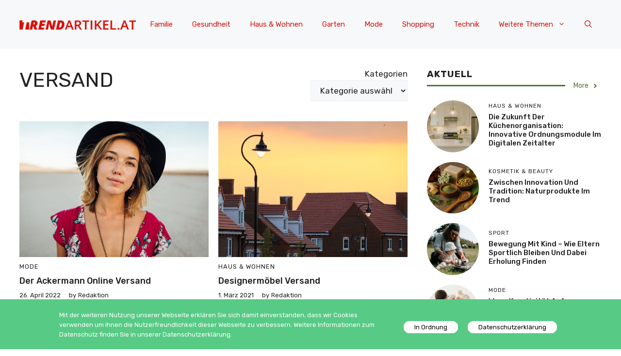

--- FILE ---
content_type: text/css
request_url: https://www.trendartikel.at/wp-content/plugins/adsimple-client/assets/frontend/styles/general.css?ver=1.0.17
body_size: 115
content:
ul.jobs-list__wrapper{
	list-style: none;
	padding-left: 0;
}
body #wrapper #main .post > h2.fusion-post-title {
	width: 700px;
	height: 53px;
	color: #333333;
	font-family: "Open Sans";
	font-size: 27px;
	font-weight: 700;
}
.post-content .jobs-list__wrapper li h4.jobs-list__title {
	height: 20px;
	color: #333333;
	font-family: "Open Sans";
	font-size: 19px;
	font-weight: 700;
	line-height: 15px;
	border-bottom: 1px solid #ebeaea;
	padding-bottom: 28px;
	margin-bottom: 20px;
}
.post-content .jobs-list__content {
	color: #333333;
	font-family: "Open Sans";
	font-size: 15px;
	font-weight: 400;
	line-height: 26px;
}
.post-content .jobs-list__content ul {
	padding-left: 30px;
}
.post-content .jobs-list__content ul li {
	list-style-type: square;
}
.jobs-list__wrapper .list-table {
	display: flex;
	flex-wrap: wrap;
	margin-top: 30px;
	margin-bottom: 40px;
}
.jobs-list__wrapper .list-table .col-6 {
	width: 50%;
}
.jobs-list__wrapper .list-table .col-6:nth-child(2) {
	padding-left: 20px;
}
.jobs-list__wrapper .list-table .col-6:first-child {
	padding-right: 20px;
}
.jobs-list__wrapper .list-table table {
	width: 100%;
}
.jobs-list__wrapper .list-table .col-6  table td {
	border-bottom: 1px solid #ebebeb;
	border-right: 1px solid #ebebeb;
	padding: 6px 10px;
	font-size: 15px;
	width: 50%;
}
.jobs-list__wrapper .list-table .col-6  table tr:first-child td {
	border-top: 1px solid #ebebeb;
}
.jobs-list__wrapper .list-table .col-6  table tr td:first-child {
	border-left: 1px solid #ebebeb;
}
@media screen and (max-width: 800px) {
	.jobs-list__wrapper .list-table .col-6 {
		width: 100%;
		padding-left: 0px!important;
		padding-right: 0px!important;;
	}
	.jobs-list__wrapper .list-table .col-6:first-child {
		margin-bottom: 20px;
	}
}